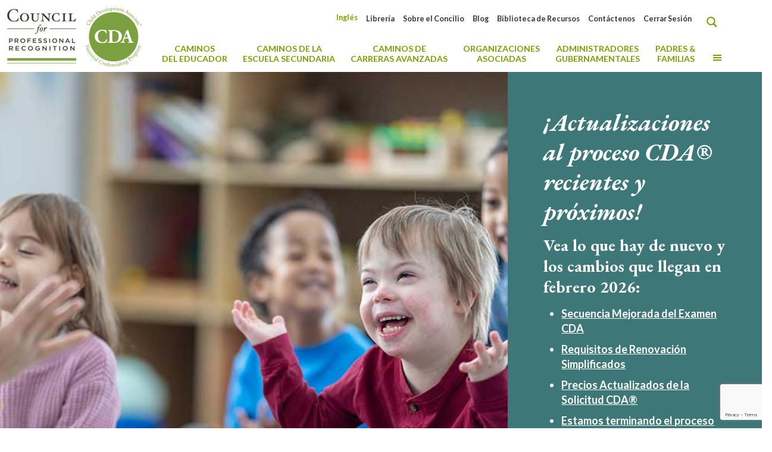

--- FILE ---
content_type: text/html; charset=utf-8
request_url: https://www.google.com/recaptcha/api2/anchor?ar=1&k=6LfnOxIqAAAAAGbWypUP20AOvutY-aAl-NpfuHBu&co=aHR0cHM6Ly93d3cuY2RhY291bmNpbC5vcmc6NDQz&hl=en&v=PoyoqOPhxBO7pBk68S4YbpHZ&size=invisible&anchor-ms=20000&execute-ms=30000&cb=u2f4r49ippxu
body_size: 48797
content:
<!DOCTYPE HTML><html dir="ltr" lang="en"><head><meta http-equiv="Content-Type" content="text/html; charset=UTF-8">
<meta http-equiv="X-UA-Compatible" content="IE=edge">
<title>reCAPTCHA</title>
<style type="text/css">
/* cyrillic-ext */
@font-face {
  font-family: 'Roboto';
  font-style: normal;
  font-weight: 400;
  font-stretch: 100%;
  src: url(//fonts.gstatic.com/s/roboto/v48/KFO7CnqEu92Fr1ME7kSn66aGLdTylUAMa3GUBHMdazTgWw.woff2) format('woff2');
  unicode-range: U+0460-052F, U+1C80-1C8A, U+20B4, U+2DE0-2DFF, U+A640-A69F, U+FE2E-FE2F;
}
/* cyrillic */
@font-face {
  font-family: 'Roboto';
  font-style: normal;
  font-weight: 400;
  font-stretch: 100%;
  src: url(//fonts.gstatic.com/s/roboto/v48/KFO7CnqEu92Fr1ME7kSn66aGLdTylUAMa3iUBHMdazTgWw.woff2) format('woff2');
  unicode-range: U+0301, U+0400-045F, U+0490-0491, U+04B0-04B1, U+2116;
}
/* greek-ext */
@font-face {
  font-family: 'Roboto';
  font-style: normal;
  font-weight: 400;
  font-stretch: 100%;
  src: url(//fonts.gstatic.com/s/roboto/v48/KFO7CnqEu92Fr1ME7kSn66aGLdTylUAMa3CUBHMdazTgWw.woff2) format('woff2');
  unicode-range: U+1F00-1FFF;
}
/* greek */
@font-face {
  font-family: 'Roboto';
  font-style: normal;
  font-weight: 400;
  font-stretch: 100%;
  src: url(//fonts.gstatic.com/s/roboto/v48/KFO7CnqEu92Fr1ME7kSn66aGLdTylUAMa3-UBHMdazTgWw.woff2) format('woff2');
  unicode-range: U+0370-0377, U+037A-037F, U+0384-038A, U+038C, U+038E-03A1, U+03A3-03FF;
}
/* math */
@font-face {
  font-family: 'Roboto';
  font-style: normal;
  font-weight: 400;
  font-stretch: 100%;
  src: url(//fonts.gstatic.com/s/roboto/v48/KFO7CnqEu92Fr1ME7kSn66aGLdTylUAMawCUBHMdazTgWw.woff2) format('woff2');
  unicode-range: U+0302-0303, U+0305, U+0307-0308, U+0310, U+0312, U+0315, U+031A, U+0326-0327, U+032C, U+032F-0330, U+0332-0333, U+0338, U+033A, U+0346, U+034D, U+0391-03A1, U+03A3-03A9, U+03B1-03C9, U+03D1, U+03D5-03D6, U+03F0-03F1, U+03F4-03F5, U+2016-2017, U+2034-2038, U+203C, U+2040, U+2043, U+2047, U+2050, U+2057, U+205F, U+2070-2071, U+2074-208E, U+2090-209C, U+20D0-20DC, U+20E1, U+20E5-20EF, U+2100-2112, U+2114-2115, U+2117-2121, U+2123-214F, U+2190, U+2192, U+2194-21AE, U+21B0-21E5, U+21F1-21F2, U+21F4-2211, U+2213-2214, U+2216-22FF, U+2308-230B, U+2310, U+2319, U+231C-2321, U+2336-237A, U+237C, U+2395, U+239B-23B7, U+23D0, U+23DC-23E1, U+2474-2475, U+25AF, U+25B3, U+25B7, U+25BD, U+25C1, U+25CA, U+25CC, U+25FB, U+266D-266F, U+27C0-27FF, U+2900-2AFF, U+2B0E-2B11, U+2B30-2B4C, U+2BFE, U+3030, U+FF5B, U+FF5D, U+1D400-1D7FF, U+1EE00-1EEFF;
}
/* symbols */
@font-face {
  font-family: 'Roboto';
  font-style: normal;
  font-weight: 400;
  font-stretch: 100%;
  src: url(//fonts.gstatic.com/s/roboto/v48/KFO7CnqEu92Fr1ME7kSn66aGLdTylUAMaxKUBHMdazTgWw.woff2) format('woff2');
  unicode-range: U+0001-000C, U+000E-001F, U+007F-009F, U+20DD-20E0, U+20E2-20E4, U+2150-218F, U+2190, U+2192, U+2194-2199, U+21AF, U+21E6-21F0, U+21F3, U+2218-2219, U+2299, U+22C4-22C6, U+2300-243F, U+2440-244A, U+2460-24FF, U+25A0-27BF, U+2800-28FF, U+2921-2922, U+2981, U+29BF, U+29EB, U+2B00-2BFF, U+4DC0-4DFF, U+FFF9-FFFB, U+10140-1018E, U+10190-1019C, U+101A0, U+101D0-101FD, U+102E0-102FB, U+10E60-10E7E, U+1D2C0-1D2D3, U+1D2E0-1D37F, U+1F000-1F0FF, U+1F100-1F1AD, U+1F1E6-1F1FF, U+1F30D-1F30F, U+1F315, U+1F31C, U+1F31E, U+1F320-1F32C, U+1F336, U+1F378, U+1F37D, U+1F382, U+1F393-1F39F, U+1F3A7-1F3A8, U+1F3AC-1F3AF, U+1F3C2, U+1F3C4-1F3C6, U+1F3CA-1F3CE, U+1F3D4-1F3E0, U+1F3ED, U+1F3F1-1F3F3, U+1F3F5-1F3F7, U+1F408, U+1F415, U+1F41F, U+1F426, U+1F43F, U+1F441-1F442, U+1F444, U+1F446-1F449, U+1F44C-1F44E, U+1F453, U+1F46A, U+1F47D, U+1F4A3, U+1F4B0, U+1F4B3, U+1F4B9, U+1F4BB, U+1F4BF, U+1F4C8-1F4CB, U+1F4D6, U+1F4DA, U+1F4DF, U+1F4E3-1F4E6, U+1F4EA-1F4ED, U+1F4F7, U+1F4F9-1F4FB, U+1F4FD-1F4FE, U+1F503, U+1F507-1F50B, U+1F50D, U+1F512-1F513, U+1F53E-1F54A, U+1F54F-1F5FA, U+1F610, U+1F650-1F67F, U+1F687, U+1F68D, U+1F691, U+1F694, U+1F698, U+1F6AD, U+1F6B2, U+1F6B9-1F6BA, U+1F6BC, U+1F6C6-1F6CF, U+1F6D3-1F6D7, U+1F6E0-1F6EA, U+1F6F0-1F6F3, U+1F6F7-1F6FC, U+1F700-1F7FF, U+1F800-1F80B, U+1F810-1F847, U+1F850-1F859, U+1F860-1F887, U+1F890-1F8AD, U+1F8B0-1F8BB, U+1F8C0-1F8C1, U+1F900-1F90B, U+1F93B, U+1F946, U+1F984, U+1F996, U+1F9E9, U+1FA00-1FA6F, U+1FA70-1FA7C, U+1FA80-1FA89, U+1FA8F-1FAC6, U+1FACE-1FADC, U+1FADF-1FAE9, U+1FAF0-1FAF8, U+1FB00-1FBFF;
}
/* vietnamese */
@font-face {
  font-family: 'Roboto';
  font-style: normal;
  font-weight: 400;
  font-stretch: 100%;
  src: url(//fonts.gstatic.com/s/roboto/v48/KFO7CnqEu92Fr1ME7kSn66aGLdTylUAMa3OUBHMdazTgWw.woff2) format('woff2');
  unicode-range: U+0102-0103, U+0110-0111, U+0128-0129, U+0168-0169, U+01A0-01A1, U+01AF-01B0, U+0300-0301, U+0303-0304, U+0308-0309, U+0323, U+0329, U+1EA0-1EF9, U+20AB;
}
/* latin-ext */
@font-face {
  font-family: 'Roboto';
  font-style: normal;
  font-weight: 400;
  font-stretch: 100%;
  src: url(//fonts.gstatic.com/s/roboto/v48/KFO7CnqEu92Fr1ME7kSn66aGLdTylUAMa3KUBHMdazTgWw.woff2) format('woff2');
  unicode-range: U+0100-02BA, U+02BD-02C5, U+02C7-02CC, U+02CE-02D7, U+02DD-02FF, U+0304, U+0308, U+0329, U+1D00-1DBF, U+1E00-1E9F, U+1EF2-1EFF, U+2020, U+20A0-20AB, U+20AD-20C0, U+2113, U+2C60-2C7F, U+A720-A7FF;
}
/* latin */
@font-face {
  font-family: 'Roboto';
  font-style: normal;
  font-weight: 400;
  font-stretch: 100%;
  src: url(//fonts.gstatic.com/s/roboto/v48/KFO7CnqEu92Fr1ME7kSn66aGLdTylUAMa3yUBHMdazQ.woff2) format('woff2');
  unicode-range: U+0000-00FF, U+0131, U+0152-0153, U+02BB-02BC, U+02C6, U+02DA, U+02DC, U+0304, U+0308, U+0329, U+2000-206F, U+20AC, U+2122, U+2191, U+2193, U+2212, U+2215, U+FEFF, U+FFFD;
}
/* cyrillic-ext */
@font-face {
  font-family: 'Roboto';
  font-style: normal;
  font-weight: 500;
  font-stretch: 100%;
  src: url(//fonts.gstatic.com/s/roboto/v48/KFO7CnqEu92Fr1ME7kSn66aGLdTylUAMa3GUBHMdazTgWw.woff2) format('woff2');
  unicode-range: U+0460-052F, U+1C80-1C8A, U+20B4, U+2DE0-2DFF, U+A640-A69F, U+FE2E-FE2F;
}
/* cyrillic */
@font-face {
  font-family: 'Roboto';
  font-style: normal;
  font-weight: 500;
  font-stretch: 100%;
  src: url(//fonts.gstatic.com/s/roboto/v48/KFO7CnqEu92Fr1ME7kSn66aGLdTylUAMa3iUBHMdazTgWw.woff2) format('woff2');
  unicode-range: U+0301, U+0400-045F, U+0490-0491, U+04B0-04B1, U+2116;
}
/* greek-ext */
@font-face {
  font-family: 'Roboto';
  font-style: normal;
  font-weight: 500;
  font-stretch: 100%;
  src: url(//fonts.gstatic.com/s/roboto/v48/KFO7CnqEu92Fr1ME7kSn66aGLdTylUAMa3CUBHMdazTgWw.woff2) format('woff2');
  unicode-range: U+1F00-1FFF;
}
/* greek */
@font-face {
  font-family: 'Roboto';
  font-style: normal;
  font-weight: 500;
  font-stretch: 100%;
  src: url(//fonts.gstatic.com/s/roboto/v48/KFO7CnqEu92Fr1ME7kSn66aGLdTylUAMa3-UBHMdazTgWw.woff2) format('woff2');
  unicode-range: U+0370-0377, U+037A-037F, U+0384-038A, U+038C, U+038E-03A1, U+03A3-03FF;
}
/* math */
@font-face {
  font-family: 'Roboto';
  font-style: normal;
  font-weight: 500;
  font-stretch: 100%;
  src: url(//fonts.gstatic.com/s/roboto/v48/KFO7CnqEu92Fr1ME7kSn66aGLdTylUAMawCUBHMdazTgWw.woff2) format('woff2');
  unicode-range: U+0302-0303, U+0305, U+0307-0308, U+0310, U+0312, U+0315, U+031A, U+0326-0327, U+032C, U+032F-0330, U+0332-0333, U+0338, U+033A, U+0346, U+034D, U+0391-03A1, U+03A3-03A9, U+03B1-03C9, U+03D1, U+03D5-03D6, U+03F0-03F1, U+03F4-03F5, U+2016-2017, U+2034-2038, U+203C, U+2040, U+2043, U+2047, U+2050, U+2057, U+205F, U+2070-2071, U+2074-208E, U+2090-209C, U+20D0-20DC, U+20E1, U+20E5-20EF, U+2100-2112, U+2114-2115, U+2117-2121, U+2123-214F, U+2190, U+2192, U+2194-21AE, U+21B0-21E5, U+21F1-21F2, U+21F4-2211, U+2213-2214, U+2216-22FF, U+2308-230B, U+2310, U+2319, U+231C-2321, U+2336-237A, U+237C, U+2395, U+239B-23B7, U+23D0, U+23DC-23E1, U+2474-2475, U+25AF, U+25B3, U+25B7, U+25BD, U+25C1, U+25CA, U+25CC, U+25FB, U+266D-266F, U+27C0-27FF, U+2900-2AFF, U+2B0E-2B11, U+2B30-2B4C, U+2BFE, U+3030, U+FF5B, U+FF5D, U+1D400-1D7FF, U+1EE00-1EEFF;
}
/* symbols */
@font-face {
  font-family: 'Roboto';
  font-style: normal;
  font-weight: 500;
  font-stretch: 100%;
  src: url(//fonts.gstatic.com/s/roboto/v48/KFO7CnqEu92Fr1ME7kSn66aGLdTylUAMaxKUBHMdazTgWw.woff2) format('woff2');
  unicode-range: U+0001-000C, U+000E-001F, U+007F-009F, U+20DD-20E0, U+20E2-20E4, U+2150-218F, U+2190, U+2192, U+2194-2199, U+21AF, U+21E6-21F0, U+21F3, U+2218-2219, U+2299, U+22C4-22C6, U+2300-243F, U+2440-244A, U+2460-24FF, U+25A0-27BF, U+2800-28FF, U+2921-2922, U+2981, U+29BF, U+29EB, U+2B00-2BFF, U+4DC0-4DFF, U+FFF9-FFFB, U+10140-1018E, U+10190-1019C, U+101A0, U+101D0-101FD, U+102E0-102FB, U+10E60-10E7E, U+1D2C0-1D2D3, U+1D2E0-1D37F, U+1F000-1F0FF, U+1F100-1F1AD, U+1F1E6-1F1FF, U+1F30D-1F30F, U+1F315, U+1F31C, U+1F31E, U+1F320-1F32C, U+1F336, U+1F378, U+1F37D, U+1F382, U+1F393-1F39F, U+1F3A7-1F3A8, U+1F3AC-1F3AF, U+1F3C2, U+1F3C4-1F3C6, U+1F3CA-1F3CE, U+1F3D4-1F3E0, U+1F3ED, U+1F3F1-1F3F3, U+1F3F5-1F3F7, U+1F408, U+1F415, U+1F41F, U+1F426, U+1F43F, U+1F441-1F442, U+1F444, U+1F446-1F449, U+1F44C-1F44E, U+1F453, U+1F46A, U+1F47D, U+1F4A3, U+1F4B0, U+1F4B3, U+1F4B9, U+1F4BB, U+1F4BF, U+1F4C8-1F4CB, U+1F4D6, U+1F4DA, U+1F4DF, U+1F4E3-1F4E6, U+1F4EA-1F4ED, U+1F4F7, U+1F4F9-1F4FB, U+1F4FD-1F4FE, U+1F503, U+1F507-1F50B, U+1F50D, U+1F512-1F513, U+1F53E-1F54A, U+1F54F-1F5FA, U+1F610, U+1F650-1F67F, U+1F687, U+1F68D, U+1F691, U+1F694, U+1F698, U+1F6AD, U+1F6B2, U+1F6B9-1F6BA, U+1F6BC, U+1F6C6-1F6CF, U+1F6D3-1F6D7, U+1F6E0-1F6EA, U+1F6F0-1F6F3, U+1F6F7-1F6FC, U+1F700-1F7FF, U+1F800-1F80B, U+1F810-1F847, U+1F850-1F859, U+1F860-1F887, U+1F890-1F8AD, U+1F8B0-1F8BB, U+1F8C0-1F8C1, U+1F900-1F90B, U+1F93B, U+1F946, U+1F984, U+1F996, U+1F9E9, U+1FA00-1FA6F, U+1FA70-1FA7C, U+1FA80-1FA89, U+1FA8F-1FAC6, U+1FACE-1FADC, U+1FADF-1FAE9, U+1FAF0-1FAF8, U+1FB00-1FBFF;
}
/* vietnamese */
@font-face {
  font-family: 'Roboto';
  font-style: normal;
  font-weight: 500;
  font-stretch: 100%;
  src: url(//fonts.gstatic.com/s/roboto/v48/KFO7CnqEu92Fr1ME7kSn66aGLdTylUAMa3OUBHMdazTgWw.woff2) format('woff2');
  unicode-range: U+0102-0103, U+0110-0111, U+0128-0129, U+0168-0169, U+01A0-01A1, U+01AF-01B0, U+0300-0301, U+0303-0304, U+0308-0309, U+0323, U+0329, U+1EA0-1EF9, U+20AB;
}
/* latin-ext */
@font-face {
  font-family: 'Roboto';
  font-style: normal;
  font-weight: 500;
  font-stretch: 100%;
  src: url(//fonts.gstatic.com/s/roboto/v48/KFO7CnqEu92Fr1ME7kSn66aGLdTylUAMa3KUBHMdazTgWw.woff2) format('woff2');
  unicode-range: U+0100-02BA, U+02BD-02C5, U+02C7-02CC, U+02CE-02D7, U+02DD-02FF, U+0304, U+0308, U+0329, U+1D00-1DBF, U+1E00-1E9F, U+1EF2-1EFF, U+2020, U+20A0-20AB, U+20AD-20C0, U+2113, U+2C60-2C7F, U+A720-A7FF;
}
/* latin */
@font-face {
  font-family: 'Roboto';
  font-style: normal;
  font-weight: 500;
  font-stretch: 100%;
  src: url(//fonts.gstatic.com/s/roboto/v48/KFO7CnqEu92Fr1ME7kSn66aGLdTylUAMa3yUBHMdazQ.woff2) format('woff2');
  unicode-range: U+0000-00FF, U+0131, U+0152-0153, U+02BB-02BC, U+02C6, U+02DA, U+02DC, U+0304, U+0308, U+0329, U+2000-206F, U+20AC, U+2122, U+2191, U+2193, U+2212, U+2215, U+FEFF, U+FFFD;
}
/* cyrillic-ext */
@font-face {
  font-family: 'Roboto';
  font-style: normal;
  font-weight: 900;
  font-stretch: 100%;
  src: url(//fonts.gstatic.com/s/roboto/v48/KFO7CnqEu92Fr1ME7kSn66aGLdTylUAMa3GUBHMdazTgWw.woff2) format('woff2');
  unicode-range: U+0460-052F, U+1C80-1C8A, U+20B4, U+2DE0-2DFF, U+A640-A69F, U+FE2E-FE2F;
}
/* cyrillic */
@font-face {
  font-family: 'Roboto';
  font-style: normal;
  font-weight: 900;
  font-stretch: 100%;
  src: url(//fonts.gstatic.com/s/roboto/v48/KFO7CnqEu92Fr1ME7kSn66aGLdTylUAMa3iUBHMdazTgWw.woff2) format('woff2');
  unicode-range: U+0301, U+0400-045F, U+0490-0491, U+04B0-04B1, U+2116;
}
/* greek-ext */
@font-face {
  font-family: 'Roboto';
  font-style: normal;
  font-weight: 900;
  font-stretch: 100%;
  src: url(//fonts.gstatic.com/s/roboto/v48/KFO7CnqEu92Fr1ME7kSn66aGLdTylUAMa3CUBHMdazTgWw.woff2) format('woff2');
  unicode-range: U+1F00-1FFF;
}
/* greek */
@font-face {
  font-family: 'Roboto';
  font-style: normal;
  font-weight: 900;
  font-stretch: 100%;
  src: url(//fonts.gstatic.com/s/roboto/v48/KFO7CnqEu92Fr1ME7kSn66aGLdTylUAMa3-UBHMdazTgWw.woff2) format('woff2');
  unicode-range: U+0370-0377, U+037A-037F, U+0384-038A, U+038C, U+038E-03A1, U+03A3-03FF;
}
/* math */
@font-face {
  font-family: 'Roboto';
  font-style: normal;
  font-weight: 900;
  font-stretch: 100%;
  src: url(//fonts.gstatic.com/s/roboto/v48/KFO7CnqEu92Fr1ME7kSn66aGLdTylUAMawCUBHMdazTgWw.woff2) format('woff2');
  unicode-range: U+0302-0303, U+0305, U+0307-0308, U+0310, U+0312, U+0315, U+031A, U+0326-0327, U+032C, U+032F-0330, U+0332-0333, U+0338, U+033A, U+0346, U+034D, U+0391-03A1, U+03A3-03A9, U+03B1-03C9, U+03D1, U+03D5-03D6, U+03F0-03F1, U+03F4-03F5, U+2016-2017, U+2034-2038, U+203C, U+2040, U+2043, U+2047, U+2050, U+2057, U+205F, U+2070-2071, U+2074-208E, U+2090-209C, U+20D0-20DC, U+20E1, U+20E5-20EF, U+2100-2112, U+2114-2115, U+2117-2121, U+2123-214F, U+2190, U+2192, U+2194-21AE, U+21B0-21E5, U+21F1-21F2, U+21F4-2211, U+2213-2214, U+2216-22FF, U+2308-230B, U+2310, U+2319, U+231C-2321, U+2336-237A, U+237C, U+2395, U+239B-23B7, U+23D0, U+23DC-23E1, U+2474-2475, U+25AF, U+25B3, U+25B7, U+25BD, U+25C1, U+25CA, U+25CC, U+25FB, U+266D-266F, U+27C0-27FF, U+2900-2AFF, U+2B0E-2B11, U+2B30-2B4C, U+2BFE, U+3030, U+FF5B, U+FF5D, U+1D400-1D7FF, U+1EE00-1EEFF;
}
/* symbols */
@font-face {
  font-family: 'Roboto';
  font-style: normal;
  font-weight: 900;
  font-stretch: 100%;
  src: url(//fonts.gstatic.com/s/roboto/v48/KFO7CnqEu92Fr1ME7kSn66aGLdTylUAMaxKUBHMdazTgWw.woff2) format('woff2');
  unicode-range: U+0001-000C, U+000E-001F, U+007F-009F, U+20DD-20E0, U+20E2-20E4, U+2150-218F, U+2190, U+2192, U+2194-2199, U+21AF, U+21E6-21F0, U+21F3, U+2218-2219, U+2299, U+22C4-22C6, U+2300-243F, U+2440-244A, U+2460-24FF, U+25A0-27BF, U+2800-28FF, U+2921-2922, U+2981, U+29BF, U+29EB, U+2B00-2BFF, U+4DC0-4DFF, U+FFF9-FFFB, U+10140-1018E, U+10190-1019C, U+101A0, U+101D0-101FD, U+102E0-102FB, U+10E60-10E7E, U+1D2C0-1D2D3, U+1D2E0-1D37F, U+1F000-1F0FF, U+1F100-1F1AD, U+1F1E6-1F1FF, U+1F30D-1F30F, U+1F315, U+1F31C, U+1F31E, U+1F320-1F32C, U+1F336, U+1F378, U+1F37D, U+1F382, U+1F393-1F39F, U+1F3A7-1F3A8, U+1F3AC-1F3AF, U+1F3C2, U+1F3C4-1F3C6, U+1F3CA-1F3CE, U+1F3D4-1F3E0, U+1F3ED, U+1F3F1-1F3F3, U+1F3F5-1F3F7, U+1F408, U+1F415, U+1F41F, U+1F426, U+1F43F, U+1F441-1F442, U+1F444, U+1F446-1F449, U+1F44C-1F44E, U+1F453, U+1F46A, U+1F47D, U+1F4A3, U+1F4B0, U+1F4B3, U+1F4B9, U+1F4BB, U+1F4BF, U+1F4C8-1F4CB, U+1F4D6, U+1F4DA, U+1F4DF, U+1F4E3-1F4E6, U+1F4EA-1F4ED, U+1F4F7, U+1F4F9-1F4FB, U+1F4FD-1F4FE, U+1F503, U+1F507-1F50B, U+1F50D, U+1F512-1F513, U+1F53E-1F54A, U+1F54F-1F5FA, U+1F610, U+1F650-1F67F, U+1F687, U+1F68D, U+1F691, U+1F694, U+1F698, U+1F6AD, U+1F6B2, U+1F6B9-1F6BA, U+1F6BC, U+1F6C6-1F6CF, U+1F6D3-1F6D7, U+1F6E0-1F6EA, U+1F6F0-1F6F3, U+1F6F7-1F6FC, U+1F700-1F7FF, U+1F800-1F80B, U+1F810-1F847, U+1F850-1F859, U+1F860-1F887, U+1F890-1F8AD, U+1F8B0-1F8BB, U+1F8C0-1F8C1, U+1F900-1F90B, U+1F93B, U+1F946, U+1F984, U+1F996, U+1F9E9, U+1FA00-1FA6F, U+1FA70-1FA7C, U+1FA80-1FA89, U+1FA8F-1FAC6, U+1FACE-1FADC, U+1FADF-1FAE9, U+1FAF0-1FAF8, U+1FB00-1FBFF;
}
/* vietnamese */
@font-face {
  font-family: 'Roboto';
  font-style: normal;
  font-weight: 900;
  font-stretch: 100%;
  src: url(//fonts.gstatic.com/s/roboto/v48/KFO7CnqEu92Fr1ME7kSn66aGLdTylUAMa3OUBHMdazTgWw.woff2) format('woff2');
  unicode-range: U+0102-0103, U+0110-0111, U+0128-0129, U+0168-0169, U+01A0-01A1, U+01AF-01B0, U+0300-0301, U+0303-0304, U+0308-0309, U+0323, U+0329, U+1EA0-1EF9, U+20AB;
}
/* latin-ext */
@font-face {
  font-family: 'Roboto';
  font-style: normal;
  font-weight: 900;
  font-stretch: 100%;
  src: url(//fonts.gstatic.com/s/roboto/v48/KFO7CnqEu92Fr1ME7kSn66aGLdTylUAMa3KUBHMdazTgWw.woff2) format('woff2');
  unicode-range: U+0100-02BA, U+02BD-02C5, U+02C7-02CC, U+02CE-02D7, U+02DD-02FF, U+0304, U+0308, U+0329, U+1D00-1DBF, U+1E00-1E9F, U+1EF2-1EFF, U+2020, U+20A0-20AB, U+20AD-20C0, U+2113, U+2C60-2C7F, U+A720-A7FF;
}
/* latin */
@font-face {
  font-family: 'Roboto';
  font-style: normal;
  font-weight: 900;
  font-stretch: 100%;
  src: url(//fonts.gstatic.com/s/roboto/v48/KFO7CnqEu92Fr1ME7kSn66aGLdTylUAMa3yUBHMdazQ.woff2) format('woff2');
  unicode-range: U+0000-00FF, U+0131, U+0152-0153, U+02BB-02BC, U+02C6, U+02DA, U+02DC, U+0304, U+0308, U+0329, U+2000-206F, U+20AC, U+2122, U+2191, U+2193, U+2212, U+2215, U+FEFF, U+FFFD;
}

</style>
<link rel="stylesheet" type="text/css" href="https://www.gstatic.com/recaptcha/releases/PoyoqOPhxBO7pBk68S4YbpHZ/styles__ltr.css">
<script nonce="DdBLQBowo4VYIP4VlQFKaA" type="text/javascript">window['__recaptcha_api'] = 'https://www.google.com/recaptcha/api2/';</script>
<script type="text/javascript" src="https://www.gstatic.com/recaptcha/releases/PoyoqOPhxBO7pBk68S4YbpHZ/recaptcha__en.js" nonce="DdBLQBowo4VYIP4VlQFKaA">
      
    </script></head>
<body><div id="rc-anchor-alert" class="rc-anchor-alert"></div>
<input type="hidden" id="recaptcha-token" value="[base64]">
<script type="text/javascript" nonce="DdBLQBowo4VYIP4VlQFKaA">
      recaptcha.anchor.Main.init("[\x22ainput\x22,[\x22bgdata\x22,\x22\x22,\[base64]/[base64]/[base64]/bmV3IHJbeF0oY1swXSk6RT09Mj9uZXcgclt4XShjWzBdLGNbMV0pOkU9PTM/bmV3IHJbeF0oY1swXSxjWzFdLGNbMl0pOkU9PTQ/[base64]/[base64]/[base64]/[base64]/[base64]/[base64]/[base64]/[base64]\x22,\[base64]\\u003d\x22,\x22fcKxTMOGGMKrwpLCtMOgUlFQw5Isw5UKwqTCjkrCksK7KsO9w6vDmTQbwqFswqlzwp1UwrzDulLDhl7CoXtsw5jCvcOFwqDDrU7CpMOYw6vDuV/CtDbCoynDt8OVQ0bDvybDusOgwrPCocKkPsKLVcK/AMO+JcOsw4TCjcOGwpXCmmMjMDQ4ZnBCUcK/GMOtw7zDh8OrwopwwofDrWIKEcKORRVjO8OLakhWw7YKwoU/[base64]/[base64]/[base64]/DvMKRw5kZDRsQTMK9w4A7w6HCrg0/wqAbXcOmw7E6wqIxGMOqbcKAw5LDssKicMKCwo41w6LDtcKYBgkHAsKdMCbCnMOIwplrw4pxwokQwpbDisOndcKDw7TCp8K/wr8Fc2rDgMKDw5LCpcKfCjBIw6bDlcKhGVfCmMO5wojDr8Onw7PCpsOSw5MMw4vCr8KcecOkUMOMBAPDsnnClsKrTQXCh8OGwr7DvcO3G24dK3Qjw59VwrR4w6ZXwp52GlPChFHDkCPCkF4HS8ObGCYjwoETwrfDjTzCmsO2wrBof8KTUSzDliPChsKWWXjCnW/ChCEsScOdYmEoeXjDiMOVw4o+wrM/ccOew4PCllvDhMOEw4gPwrfCrHbDgQcjYiPCok8aaMKZK8K2L8OYbMOkGMOYE0/DksKdEsOJw7fDk8K6C8KDw5w1LVvChV3DtzvCnMOgw71/PU/ChxzCqnR2wr5/w7Fxw4dRXltKwpUeEsKMw69XwoFaJHXCjcOow6DDg8OSwowlOyTDnjhvMMOGf8Odwo4gwrXCqMO0G8O8w7DDgWTDoSfCiWDCgWLCvsKmMX/DrjpPZn/CsMORwozDhcK+wonDh8OVwq7DjxlddQRlw5DCtQhYf0Iqa3AfZMO6wpTCkTcAwr3DqyJpw4JYc8KAI8ODwpLCjcOPbjHCsMKWJ2Q2wq/CisOXQSsxw5B6T8O3wo7DlsKzwo8Dw6FNw7fCr8OGMcOCHU4gYsO0wrQBwoXCtsKmasKZwpnDpR/DgMK7YMKJY8Kfw7dXw7XDhSxKwpXDm8KIw5vDj1DCr8ORXsKCNlliBR8+VTM6w4NcbMKOZMOow5LCgMOYw5vDnBvDmMKGOjvCi3TCgMOuwqZ0CzsSwolrw55Nw4zCjMOuw63CocKYS8O+O01Lw5kmwoB5wqYLw7/[base64]/wpjDh1hnwobCk0xYw54kw4A4AsKaw6k4w5RTw6vDlD5+wpLCv8O9S2fCnjlUNBksw5xNKsKAZAoFw6F+w77CrMOND8KebMOsaQHDrcKyTBrCnMKdLlw5H8OXw7DDqQjDnEMBFcK3an/[base64]/M8KOwr5gNQ/CosOYOhtuZz5/YRZlEsO4GlLDvizDqGl3woLDmlBfw516wo3Cr3zDjAdSCnrDjMOJXCTDpXMDwofDuQzChsO7csOmNyJbw47Dn1DCkh9BwrfCjcO+BMOtU8OhwqbDr8OPeGcHGHHCrsOBNR7DmcK/SsKge8KUZSPCh0JRw53DnWXCv1/DoSY+wpHDlsKQwoDDnx0LUMOyw5M9A10FwqN1w5QpJ8OKw5YvwqsmE3dzwr5DYMKQw7TDt8Oxw4MIIMO1w4/DrMOVw6k7EQDDtcKFFcKacxPDniEAwqLDkB7CuC92wrPDlsKBV8KNWTrCl8Kgw5YsaMO9wrLClwQawoEiEcOxScODw7DDk8O0DMKkwqkDEcOZMcKaTigsw5XDhiHDjGfDgAvCqyDCrSx8VlIsZEhdwrrDqsO2woldDsKuPMKIw7jDm3TCjsKJwrQLQcK/cEp2w4Y8w6YJNMOpeD4ww7ZzKcKzSsKmDAbCgDh1VsOsNlfDtjVcGsO3bsK2wqFMEMObd8O9asOBwpk4SAI+eyDDrmTDlDvCl19XCXvDgcKQwrTDhcO0FTnCkQ7Cm8O/w4jDiiHCgMOMw5lVJjLCulw3LRjCmcOSUUFzw6bCocKdU1QyYsKvUTPDkcKEH0DCq8O4wq99DkhxKMOgBcKyORFQEVbChH7Cmz8Dw4TDiMKHwoxGUSPCnlhDJMKRw4jCmQrCjUDCg8K/SMKkwpMPPsOxZHRJw4w8GcOVFUB9wonCrjdtXDwFw5PDmnd5wrIGw6MbWlMNVMKCw4Jjw4RPbsKsw5ZCPcKTAsOhaCnDscOQQSxCwqPCocKzeQ0uHS/Dq8ODw45hTxxiw40cwobDusKlZsKvw44dw7DDoVTDp8KpwrjDp8OfVsOpdMO9wobDpsK/RsKnRMKJwq/DnhTDoGHCsW50FyXDgcOwwqjDjB7Cr8OWw4h+w6/CikAiwoXDv00dfcK5YVLDmVnDnw/DvxTCtsO5w5cOQcKlZ8OdD8KJecOEwonCosKyw4tZw4p+wp1/bifCm2rDtsKHPsO5w6U6wqfDrEjDk8KbX29nZ8OSE8KIeFzCpsKaaB8NAsKmwoYLNxbDm09mwpQSVMK+J1cqw4LDlHHDtcO1woZIDsOXwrHCtykCw5xaCsO/BhfCnVXDgnoEawLCkcOjw73DiDUBa2dMD8KiwpIQwp9Nw5bDg20DBwLDlh7DtcKjXizDtsO0wrcrw5UJwpcwwp1xe8KabjJsc8O6wo/[base64]/Ds10KHMOiLHgXw7oHwqZ3HUjDpGxSw5Vgwr7ClsK5wpzCnVBGEcOvw4HDucKdP8OYH8OPw7IYwqbCqsOmXcOrWsKyccKcSGPChgtQwqXDp8OowqfCmyLCm8Kvwrx0BHDDjktdw5lneGHCjxXDncObWQNqe8K6asOYwq/DiRp5wqjCnDHDnwnDh8OHwqYNcFrChsKvbBJowoc5wqBtw47ClcKcZAtRwqTCrMKcwqgdQ1LDv8Oow7fCi240w7vClcK+JDlKdcO5JsOew4fDiwPDrcOTwp/CsMOrGMOvQ8K0DsOTw4HCokvDvFx3wpXCqhhvEis0wpw4aEo3w7bDkUDCrMK/[base64]/Cs0jDisORQMKgwqjDnnHDlsKWRk/DpDRjwpU/GMO6wqDDh8OYDMOfw73CrcKbGl3CojjClUPCmCzCsyVqw78qf8OSfsKDw5smdcKXwrLCvMKhw6xKIlHDu8O5E0xGGsOhZcOkcxTCh2nDlMKJw7EEa1/[base64]/CiCPDizICwo0vwoHDs17CkjNMV8ONw5rDiFTDoMKiOxnCjQNNw6vDiMO/wrQ6wpk6BcK8wqvDmMOsDFl/UAnCqyUSwrIfwqNbBsOMw6jDp8OQw44Zw7kqfCEbR17ClMK1PD7DoMOiRMK8UAzCgMK3w6LDrMONccOtwrUACy4zwrfDqsOgZkjCvcOQw4vCl8OawrQ/HcKgYEwHNWJPUcOLZMKpeMO3YTnCpU3CuMOsw6VfYinDkMOnw5LDuCFsUcOowpFrw4Fsw540wr/Cs1sGQDrDknnCt8OHWcOewoROwpbDnsOYwrnDvcO/U3VGblHDrwUBwovDoXIDN8OBCsKfw7TDl8Ojw6bDvMKewqEXJsOEwpTChsK/esKUw6kde8KVw5zCjsOGesKZNirCiwHDpsOVw4hmWEQgX8K6wpjCuMK/[base64]/CklHCk8OKwotww6EOw7MjwosHw5nDsysxSsOlU8Oyw77Ckjpyw7hdwqw6CMOFwrLClz7Ct8KjBsOxX8Ktwp/DnnnDog5lworCicKNw7wdwoMxw5LDqMODMyLDrGRDBhTCtCrCmRHCuysXIx3CqsOBIRJ8wrrCvkLDvMOXOsKxT1ltJ8KcXcOQw6TDo2nCg8KiS8OCw6HCoMOSwo98FQXCtsKpw7IMw7TCnMOiIcKZWcOPwojDicOcwrQseMOEeMKBT8OmwqMcwptaf14/eRTCkcK/K3jDusOUw7hww7PCgMOUd3rDun03wr7CtCIgNkIjL8KlXMK1fXUTwrjDqidGw7TChwZgCsKrUSDDiMO/wqgmwoBUwo0JwrPClsKcw77Dqk3Cm318w79uRMO0TG/Co8OCMMOpUSXDghwsw5bCkXnCt8Oiw6rCpkVaGwrCmsKlw41rNsKvwrhdwovDkAbDhFAjw6gHw6UOwoXDjg9Mw4ggO8KUfStIejTDgsODRinCo8Ojwpxuwol9w5/CgMOSw58/U8O7w6AIeRjDk8Kcw7s1wqUBasOAwp19MMKnw5vCrGjDkWDCgcOPwpYaW28qw6pWeMK/d1MowrM/FsKlw5jCik5lYsK4ZMK6fsKWKcO3MSjDj1nDicKIdcKAFgVOw75iPAXDnsKtwrwaUMKaPsKDwo3Du0fCjxPDsxhkMMKDHMKkw4fDrGLCtw5veQDDtgMdw4tKw618w7TDvjPDuMOldS/DnsOowqFbLsKIwqnDozfCjcKhwqcHw6xjRcKGDcODJMKxS8KEH8OZUhDCslLCpcOrwrzDlDzDs2Qnw55YaADDg8Kswq3CosOibBbCnDnCn8O1w4TCh2w0ecK2wpkKw4fDsT/CtcKQw7hPw6wUfUDCvht5T2DDt8K7YcKnOMOIwpLCtShsY8K1w5s1w73DoCwbY8Kmw61nwqXCgMKkwq5kw5oTAwcSwpk2M1HCusKxwq9Ow6/CvzN7wq0dYXh6cHrDvWJjw6DCpsKjSsK/e8OuVirDucKww63DssO/w5FJwo1FewzCuT/CiT1lworDiUskKXbDkVNhFTMrw5fDtcKTw6Rxw4zCqcOgEcOUR8KxM8KrHk5LwrfDlDXCnE/DtQfCq2XDucK9LsOKbXAiXFxCLMKFw4ZAw4hGfMKmwqrDvVUiAGYHw7bCihEhfzDCmwAgwqfCpTccF8O8Q8KFwprCgGYWwpl2w63Cg8Kywp7CjSYSw5BVw548w4TDlzABw7EhGwguwpoKScOHw7jDo3ETw4UEe8OFwofCusKwwq/CqyJvRVUtD0PCo8KGf33Dkj9qR8OQDsOowqRrw5bDu8ONJHg/QcKAQ8KQG8Okw6kUwpfDlMK6MMKRCcOGw5JwcGBkw70EwqZtQxUgMn/[base64]/QcOow54/w4PCksOuw5/CiMO3FsODwrYLw4PCvhzDtsOvw5bDi8OHwpxTwqV1X193w6g1JsOgO8O/woUXwo3CucOuwrpmJG7CnMKJw5DDtTbCpMKCM8O1w53DtcOcw7LDkMKCw7bDjRQaOkQ5CcO2bjfDr3DCkEMoU146D8Olw5XDj8KaWMKzw7UCBsKVBcKAwr0twpEUacKPw5hSwo7CiXIXdCY0wrzCuXLDnsKmGW/[base64]/DlkHDtjsmw7bCp8Oiw44UQMKVYRRAD8ORXHLCmT/DnMO+YCAMXMOdRDUuwrNIJkHDqFFUHnPCvMOWw6gMFnvCvwXCr3TDiBA3w5F5w5HDt8KCwqfCkMOyw6XDv1HDnMO9JUjDusOrK8Olw5QuM8KEQMOKw6cUw6IrAxHDqSDDqlF6dsKVFDvCjRbDjy80TAZrwr8yw7tTwrszw7XDo2fDtMK2w6URWsKFP1/DjAJUwrnDksOfB1VoYcOmR8KceHPDnMKnPQBPw6cRFsKDNsKqFBBLNsO+wo/DrgZ0w7EFwoHCi2XCnU/CjnoqPnXCmsOHwr/[base64]/HcO1esKTD8OLwrtNw5ZPIR/DkiskNUHDogXDvRMpwr40KzYwBiAibxnCqcOJWcOQQMK9w5LDoAfChxfDvMKAwqnDqHNWw6TCnMO/wo4iYMKddMOPwrTCoi7CjCPDm3UqecKpSk3DrE16HcKPwqoUw45XOsKybANjw5/[base64]/[base64]/w4EywonCpcOVwr5eTyFHGsK3w51nwoLDnsOsZcOWRcOmwpXCrMKgPHAowpnCpcKqC8K1ccK4wpHCrsOAw6JNVW8iUsO9XVFWDkJpw4/[base64]/DkS4FSlnCsMKnT8KHw6jDokY3w6IDw4I3wrjDpiIOw5rDsMO9w418wo7DtMK8w6obUMOZwoXDuT0AfcK8PMK6Ww8Lw5p2UzrDhsKCRMOMw41KTsOQUFfDkBPCs8KwwqXDgsKmw6Z9f8Kcb8KLw5PDrMOYw6s5w63DmxbCpcKkwpAsVgdoPA1Wwr/CqsKYS8ObW8KyZh/CjT7Cm8OWw6cKwqU2JMOabj99w4zCscKtR1ZETiPCksK3FXjDm1dQYsO9GsKcfgc6w57DjsOYwrHDuzYZasOxw4/CmsKyw5wNw5xyw5Bwwr3DlMORVMO6H8Ogw7wWwqVoCMKrEUQFw7rCkBE1w5DCqjgdwp7Dhn7Dg0oew5bCg8Oxwo99aC/DpsOuwowbO8O3S8K+w6glNcOfdmYtcFvDi8K4ccO7FsOYGw15UcOBFsK4eFBAFAfDqsOmw7hWW8Obak8LNE5Yw6zCicKpeDjDhgPCsXLDhj3Ck8OywoI0EcKKwpfDjinDgMOcdzzDlWk2ahRDdMKsRsKGegPCuBlYw5tfAzbDucOsw5/CjcOhfCNAw73CrBBQTQHCnsKWwojCtMO8w6zDjsKmw4XDv8Oew4Z1bTHDqsKPbl5/[base64]/DpX8lwr/DkcO0w7LCpsOLEcOjwqfDoMKaw69VT8K2XjdVw5HCucOxwqrCuFsNBn0PL8KvAU7Cq8KJTg/[base64]/DjiVAJsOUOifDi8O7w41wQjBgwp0+wq5QIlbCt8OjcEBSU0UewpHDs8OYDirCilfCpX8+TsObC8KWwokKw73CksOVw7zDhMOrw4U9QsKHwrN8acOew6/DuWrCssO8woXCj3Bgw6XCrE7ClxbDnsKPURrDsjdxw6/ChRIZw4/DosOzw5PDmDXCg8Ovw4lQw4XCn1bCpcKYCSgLw6DDow/DicKTfcKLR8OrPBPCsQxedsKNUcKxBhPDo8Kew45oJH/DsF8gfsKYw67Cm8ODH8O6McOhMsKzw63Cvk7DvAvDosKOdMKBwqpTwoTDuTJgaQrDjwbCsE59f3lEwrLDr3LCo8OELxXCuMKLesKbdMKMbGvCh8KKw6XDrcKMATLCmVLDtWwUw5rCj8Kmw7TCocKSwpNaeADCssKcwrcpOcOKw6nDgA3DocO/[base64]/CpEhBwoUIwqpBw7rCscKRwoNNwp7CsCgtUkJ6wqQxw7/CrwPCuH9uwovCpQttCEPDkHF7wrHCtzbDgMOWQHpqR8O7w6vCj8KAw7wBFcOaw6jCkjPCkivDon0iw7ZrNnkqw5hwwpMFw5gILcKwcA/DrcO0cjTDo2LCnj/DuMKBaigFw7fCg8OrVTrDmMKhf8KSwr0eYMOXw7sSa39zBT8pwqfCgsOGfcKMw5PDlcODX8OGw5VLMsOSM0/CplHDiWvChMKgwr7CgVcDwqlaSsKHC8KYS8KTIMO8dQ3DrcOvw5QSABjDiy1CwqjDkwhHw6QYO3kewq02w5Nnwq3ClsKGbMO3TmsswqlmTcK4w53DhcOpbjvClkkjwqUkw6PDvcKcBWLCi8K/VUjCs8O1wqfCosO8wqPCuMKbdsKXI0nDs8OOF8KTwr1lXznDu8KzwrAwJcOqwp/[base64]/Cg8O8d8OidAzDhRHCsTzDm8Ohw7fDssO5w4TDrXoEwpDDtMOGKMO+w60KAcK3QsOow6s5CsOOwoI/ZMOfw6rCqW0iHDTCl8KscGxbw4Ftw7zCvsOiJcKtwp0EwrHDjsO/VGEpAcOEJ8KiwqTDqlrCqsOTw4LChMOdAsOuwqrCg8K/[base64]/[base64]/[base64]/DuhA6AcKrwojDsFPDt8KmwrlGeC3CoMOUwqjDiF4Qw4jDvH7DjsOGw5PDqxXCnlTChsKdw5ZyHMOVO8K3w78+HVPCnFAZScOow7APwqDDlXHDkVDCvMOhwpXDrxfCocKDw6TCtMK8byUQEMKhw4/CncOSZljDm1/[base64]/[base64]/ChsO9W8Klw7DChkfCv8KFJhsuVMKBw43Dg1g1fC3DtHrDrDluwpvDlMK5Rg7Dvj4SV8OxwqrDugvCgMOawrdaw7tcL0QxAGF0w5PCncKvwpBDAkjDogXDtsOEw7zDlQvDkMOTJGTDpcOqO8OHZcKZwr/CvTDDoMOMwp/DqwbDhMOiw7HDjMOEw5Jnw600QsORaS/[base64]/DpsO/wqsUw5rCr8O0R8KZw5LDtMOCIMOKccK/w59SwrvDmT5tN1DCiB8jKEfDksK5wqzCh8KOw5nCv8Kewp3CuW09w4rDp8KCwqbDqWBlcMOeRitVbifCmW/DsE/Co8OuUMOzOkY1NMOxwppiecKfcMOgwqgORsK3wpDDu8O6wq04ei05Rl99wozDnBRZBMKGeA7DrMOOawvClRXCscKzw6Jlw6HCksO9w7AoKsOYw41dw4rCsD7CqcOZwqgeZMOEQUbDhsONeiJLwqdNemzDjsOIw5fDkcORwqMNd8KnHS8Aw480wp5Zw7PDjWQ7E8O/w6/DtMO7w6DCtsKZwovDpyMXwqXCgcOxw6l6T8KVwoNjwpXDjiDCnsO4wqLCrn0/w51owovCnxDClMKMwqg5eMORwpvDlsO8ex3Cow5bwpLCkDZbecOmwpwFWGvDocKze37CnsOWV8KrF8OkWMKefWzDpcOHwoPCi8Kpw5zCn3NYw6ZZwoh/[base64]/MjXDm8OxwqPClEMLWcOPwrMKwqUxWMK1D8OywrpgEEo/PsKUwoHCvC7CkVEhw5JEw7jCnsKww455bU/Ctkpyw6wOw6zCrcKHbl1swrzClm8WKAcMwp3DosKRb8OAw67Dg8O1wr7Di8KzwrQNwqZJNV9US8O+wq3DuCQ2w5/DhsKgT8K7w7jDr8KgwozCvcO2wpjDpcKNwp/CkArDsFTCrsKOwqtPdMO8wrYoPnTDsQsYHjHDisOAdMK2fMOSw7DDozdYdMKTFnHDscKcWMO+wqNLwollw69bNsKGwopzWMOFFBdVwqgXw5nDuCfDvW0bA1vCn0/DnzNlw6gwwrvCq0AQwrfDq8K3wrhnJ1DDri/[base64]/wo9zwqw7woHCnxfDqMORPATDrXQDAjDClMOQw4nCl8OFY295w7LDlMOfwoV6w4E9w4Z0OhnDmhbDnsKswqDClcK7w6YWwqvCrVXCgFNcw6vCncKjb21aw4QAw4jCm08bVsO/DsOCacO1E8OewrvDlCPDscKyw6zCrl5NBMO8BsOzSzDCiSF3OMKJCcOswpPDtlI+RQfDi8K7wpDDvcKOw55NL13DmlbCpH0xYmVpw5YLEMOzwq/CrMK/wqDCs8KRw5DClsKBaMOMw5IfccK7JjNFekfCvcObw5EbwocIw7MOYMOqw5HDoAxEwoI7ZXJ0wotBwqVIOcKHdsOiw5jCi8OHwqx2w5rCg8OpwoXDscOFSjDDvB7CpBIWWA1WXm3CusONWcK+csKbDcOnbcO8ZMOzdsOFw7DDnw0FT8KFYk8tw5TCvBfCrsOZwrHCuj/DhzMFw6k6wqrCmHYKw5rClMK7wrfDsD7DnCnDkgbDhBI/w4vCnRcJG8KeBBHCjsOOX8KfwrXCu2kNBMKYZUvCrX3DoDRjw5Izw4DCoybCgFjDr3/CqHdVEMOCKcKDHcOCWlnDjsOxwq5yw5vDkcO+wprCvMOqwp7CgcOlwqzDnsOAw4cWM0N1Ty3DucK7PF5cw58Vw6EqwqTCvx/DvMOjO13CsA3CnnbCsWVpZA3DqQgBWB0ywqMJw4IjUw3DqcOOw5zDkMO0TQlYw6YBH8KUwotOw4V0bcO9w7rCjC9nw7NVw7HCoXRhw5Isw67DiTbCjF7ClsOTwrvCmMKdCMKqw7TDk3p5wrEcwqw+wqMXSMObwp5gB0hUIwXDjXvClcOIw7rCijDDq8K9PALDmsKRw5/CqMOJw7DCmMK3wrElwp4+wqlMfRBXw4UpwrhWwqTDpw3Cg3t3fABZwqHDuxlbw6nDpsOcw7LDtQw9MMKawpUFw7LCr8OoWMOyDCTCqSTCpF7CvBwpw7xBw6HDlj5xPMOhUcKOKcKAw6gLYnl/MADDkMOOYWprwq3CmF7CpDfCt8OQEcOXw5Rwwp8YwqR4w7zCk3rDmzRkdEVvTGvCty7DkifDrBFaF8OhwrhRw5TCi1rCl8Kbw6bDtMK0URfCgMK5wqV7wo/DlMK+w6kobsKUW8KqwrPCscOqwpJkw5UeP8K+woTChcOkLsKww50XLMKYwrtzazjDgmLDscOqM8OuSsOOw6nCij8nRsOuc8OdwqZsw7xJw7FBw7FJAsOjQELCsl88w4I/OlVEEE3CsMKHwogWUsOyw7/[base64]/AsO9X8O5BsK8wo7DpwLDtcKMC2NjPMOvw55lwonCiWJMUcKjwrwcFifCoRl6YzQpGinDm8Kcwr/Cg23CucOAw4UYw4UEwpAJHsOIwpcIwpkCw4/DvFV0AcKlw480w5l7wrbChh8IPSXCrsOMV3BIw6jCisKLwpzChE3Dg8KmGFgTMH0kwpgywr/Dl0zCs19xw690fXLDmsOPLcOPbcK9w6DDqMKNwpnCkwPDn2ZJw7jDnsKnwphZfsKVE0bCtMOdVl7DvmxTw7VWwrQ7BgzCi0F8w6LCkMK7wqEqw5wJwqXCqWZsRMKUwr0PwoRZwo8fVDbDjmTDqCNcw5/Ct8Kow4LCimAXw5tJbRrCjzvDm8KVdsO2wo7CgSrCk8OBw44PwqQ5woRkNlDCuQoIKMOQw4QNS0HDo8Krwoh/w5MSOcKFT8KOGCFOwq59w4dOw68Jw5B/w4w8wqTCrsOWE8OsfcOfwoJ8GcKCWMKhwq8hwqXCmMKPw7XDr3vDgsKGXwwnXMKfwr3DvMOBHcO8wq/DiDQKw70Iw4YVw5vDo3HCnsO7e8OnB8KbWcOjWMO2FcOkwqTCqnPDhMOOw4nCpljDqRTCiz7DhVbDk8Oyw5B5KcOhM8KWesKBw4JKw5BDwppVw79mw4FEwqo2AGFsHMKYwq4Bw4LDsAkgWD8ww7zCqFs4w6w3w4MMwpHCkcORw7jCswNgw5Y/eMKjGsOWTsK3bMKAZVvCkyJWdyZ4wqDCuMOlW8OnME3Do8K3W8Oew4JwwoPCsVXChMO/[base64]/[base64]/CvcK0wrPCpcKww7rCrWUkwo5tw6nDicOKwpXDkRjCucO2w45pJwocHl/DiHF8fxPDk0fDtAteUMKdwq3DmWfCo0cVGMKZwoNGJMK+DDTCscKHwqUvJMOjJ1DCh8O8w7rDmsO8wpzDjBXCpFFFUUsZwqXDl8K7ScK5VWJldsOqw4p2w7bCsMOxwo7Ct8O6wqXDjMOKFn/CjUghw65hw7LDosKrazPCoDppwoorw4PDn8OeworCgFw8w5fDlRUmw71JCVnCkcOzw53CiMOYJD1IBVBFw7XCisO2AwHDjT99wrXClmJIw7LDh8OFeRXCng3CkCDCiwLCoMO3ScK0wrVdDcKba8Kow5c8a8O/[base64]/wrsSDsOWMl1Yw7vDssKFwo9Nwpgpw6FyX8OGw6bCiMKGAsOwZD9Vwq3Co8Ksw7TDv1vDpALDsMKodMO7OVsFw4rCg8KzwogTFWJWwq/Dp1PCiMOXVMKhwodNRBLDjDvCt2YSwr1MAyJmw6pIw7rDhMKaGzTCrFTCusKfOhnCnRLDnsOhwrEnw5XDvcOwI0LDgGMMHSvDhsOmwr/Dh8O0wpNOVsO/fMKIwoB6IAAyf8O5wrkiw4NhM0ESPxkVVcO5w5UmXQ4xV3TCrsOQGMO/wq3Dtl7DpsO7aAbCqxzCpG1fbMOJw4ESw7jCj8KewoF5w4x6w4YWH0gRLFUOHXDDq8K7NcKZHBVlPMOywoBiZMO3wqg/S8KGXX8VwodlVsOiwqfCv8OZej1Bw4tNw53CizrCucKOw709YwDCq8Ogw6rCoxI3ecK5w7/CjRDDocK5wooUw6B2Z2XChMKwwo/[base64]/wqYmw4wrP8OdwpIfIUVLa8KDZRTDlT7CnMOww5hOwohxwpPCuVXCvBsoe2I6FsOLw43ClcKxwqNuZmsaw5BcDBLDnTAxRH4/w6tew5MuIMKDEsKsMUjCncK4W8OLIcKVQmbDn09BOAQpwpFuwrQpHV8uJXcHw6HDsMO1EMOXwo3DoMOPaMKlwprDhzdFWsKowqVOwo1OcX3DsU3Cj8KWwqLCscKqwpjDkXh+w7/DnUdZw6UfXEFOSMKKccOOFMOzwpzDoMKFwrLCjcKHKxotwrdpA8Oowo7Cn3Q+dMOpXMO7e8OewrTCl8Omw5HDtHsoa8K/NcKDZEUOwqvCg8OZJcOiRMKIey8yw4HCtTILegs9wpTCqRPDjsKCw6XDt0nCgMOmCT/ChMKiGMKwwoHCsgt6UcKucMOUWsKOScOtwqPCkQzDpMKCTCYIwoA1WMOVMylAAsOsDcKmw5nDu8OgwpLCmMOmCsODbh5Vw7bCvMKKw7h/wrjDnGzCiMOAwrrCqUzCpzHDqk8Iw6zCv1ZRw4LCrwvDvlVlwqvDsnbDgsOJCVzCjcOmw7V0dsK1MlY7B8ODw71iw5TDpMKew4bCiDI8ccO6w7bDisKUwqx9wqEuXMKzYEvDpmrDlcKBwpHCiMKUwrNZwqbDjlzCvyvCpsK7w5hpbnFbeXnCgnXCoC3CosKgwp/DqcOMXcOmTMOhw4o5P8KbwqZ9w6dDw45owohsC8O9w6DCvGLCqcKXfjQqOcODw5XDozVow4BoV8KBQcOhf2zDgiZyNBDCh2t5wpU/f8K8JcK1w4rDjyPClT7DssKGTcOVwq3DpnjCllTDs2jCuxwZBsKUw73Dn3cJw6Mcw5HCpW8DGillRxsjwrHCoB3Dq8OmRzXCiMODSAB3wrw4wp1VwoJ7wqjDnHk/w4fDqULCq8OgIkHCjiAuwrjCkD0MGkDDphUXa8OsSlDCn3MBwojDs8KmwrokcETCu0wKGsKeLsKswpHDsibDv1bDpMOnXcK3w6vCmsO9w5hkFQfCqcKEb8KXw5FydsOow5Q6wrnCpcKBJcKSw5ksw5w7YMOAUU/[base64]/DjGkVXHEpw4pRN0nChcKOw65IDhZHW1obwp5zw7cbPMKbJzB9wp41w75mVzHCv8KiwrlpwoPDmUtfaMOeTVBJVcOgw7PDgMOuMMKcCcKhfMKhw7AdGHVewq5QIGrCiinClsKXw5sXwrwcwrQiHnDCqcKadgkmwp/Dm8KYw5kZwpnDjcOqw65HazApw5gew7zCqsKebsKfwrMhR8KKw4hzJMOIw6FCHBnCumPDuCvDnMOPCMOVwrrDtWtww4oWw5YTwqxCw7Jbw6ZNwpMywpjCkjbCnT7Ciz7CgGxWwoxnHcKzwp5JIzhYBAsCw5Zowokcwq/Cl0lBdMKZfcK6RMO7w7HDtnRdOMKtwr/[base64]/[base64]/VMKfHxHDkMOHT0bCvcOkw6zCosOJwrcZw4PCssKvF8KraMOaMibDqcOuKcK7wqoMJQlIw6bCg8O9GGJmB8OTw7hPwoPCrcO5d8Kiw4Fvw7I5TnNSw5dzw7Z/[base64]/DscORKcKnwpBYw4rDmsO5w67Cr8KuUEHDp8OMHjTDvMKVw4LCrMK4X3XChsKQQMK5wpMLwp7CgMKiYRPCondWWcKCwo3DpC3DpHsGRCfCs8ONT33DulTClsOqTgckCX/DlUPCiMK2XxPDrknDhcObesO5w5Atw5jDhcOcwo9dw6rDhRdewobCkirCpAbDl8O6w5wYXAHCt8Oew7XCuQrDsMKLDMOHwooOfsKbH0nCgsOXwovDon7CgF9owpw8GXMUNUQrwq1Hwo/Cr298JcKVw6xiWcKYw6fCq8OPwprDsF9Fwow2wrAGw5dHFyLChjtNOcKGwrHCm1DCgBQ+FQ3Ck8KkHMOmw67DkFTCqXdVw5sywqDCkWnDlwPCgMOQNcO+wpAqGG/Cu8OXPcKeRsKZWcOYcsO0LMK8w7jDtQN3w5ZjcUU8w5B0wpIEL2YlB8KLMsOpw47DqsKfC03ClBRiZjLDqhzCtXDCuMKycsKcbkbDnwhQb8KAwozDp8K0w5QNfkBIwoQFZATCg3dowooFw6B/[base64]/wpDCggsIZ8Kbw70Scwptwr3DtzXDnSfCs8KTCEDCpgLCssKmFhVJeFojT8KGw4RTwpBWIBPDkkZhw5HCiA5CwozCmS3DssOvSBsFwqY+c04Uw6lCSMKVVcK3w6BuDMOkPA7CtFVcEAXDkcKOLcKdVRA/YR/CtcOzNELCr1bDk2HCskgAwqfDhcOBZ8O2w7jDs8OEw4XDvBMZw7fCtwzDvg7CjS1Bw4Ivw5jDvsOfwq/[base64]/[base64]/Ch8O7RMOPFAITZMOJwrDDr8OrwprDvWTCq8OOFMKJw7/[base64]/[base64]/[base64]/CncKheBbDscKGwrfCmj4tw5lZwpnClzbDimfDksOrw4vCvAYSXG1Kwp5aPBnDmXbCnUk6JlBYPMKfWsKewqPDuEspNzfCu8Kkw5XDhS/Dn8K4w4zClERhw4hFWsOLCgdjbsOtWMOHw4zCjyfCqVQWCWrCqMKqAk9WWUI/w5DDiMOVNcOFw4Abw6I6GG9gccKGQMOyw4nDv8KcAMOawpo8wpXDlAnDjcOlw5DDiX4bw48Yw6fDisKXJXUUEsOCIcK4VMOfwpdLw7YuKQfDkFwIa8KGwqIZwo/DsAPChw/CqRvCv8O2worCkMOiRQ43aMKTw6nDr8Onw7PChMOpLzzCm1bDg8OCTsKCw4J3wpLCnMOEwrNow4pLZR0Nw7TCjsO6D8OVw59owqnDk2XCo07CuMKiw4HDrMOEXcK+wpE3wpDCm8OPwpdywr3DiSnCpjTDhnEawojCgnPCrhZfT8KhYsOXw59dw7/Ds8OCasKiKXF9fsOhw4/Du8Obw7bCqsKsw5zCj8OEA8Kqc2bCtlTDg8OfwqLCmcOAwonDl8KNFcKjw7AXbzpnDXjCtcKkM8OAw6hrw78Fw6fDh8Kew4I8wp/[base64]/DqCLChAw8UHTCmMKZwqlYf3nDo3YoMkI+w5A0w73DsjdpR8K4w7h2XMKEYyQHw60mTMK5w6kawr14NX9mbsKtwqRnWEDDs8KgKMKPw6FnJ8O+wp5KUlHDkkHCs0fDqy3Dt1Qdw58/RMKKwqomw5h2ThrCs8KPKsKjw6LDlQbDgQtmw7rDh2DDuA7Cq8O6w7HCqRUQfS3DjsOOwr5mwqh9DMK8MkvCpcKjwrHDrR4vPXfDnMOFwqpyDX/CnsOkwql4w5PDqsOMZkd4R8Kew5h/[base64]/DoHvDrsO6wojDuMKrwofDrMOgw4IRFBHDuSQsw7BQasOTw6knCsOLamYLwqIdwqMpwoLDoXTCnwPDjHvCp2Mgf114G8OtICPCv8K4wrUgC8OVAMOpw6PCk2fCncOHV8OywoJNwpYnBgoAw41uwpISOcORTsOrUFZLwo/DvcKSwqzCjsOJA8OUwqfDiMOCZMKaAWvDnCPDuTPCu2HCrcO4wq7DisOFw6zDjR5OIQwIeMOswrPCmSNswqd2PwfDnjPDlcOswo3CtUHDpWDCpsOVw53DkMKRworClz4kTcO/R8K3AS3DuwTDoHvDksOtbg/Cng1jwrNVw7jCgsK/GVJFw7gTw6rCgELDvVbDv0/DucOlWF3CiUQYAWgmw4d1w5rCs8OJfxtZw4cbblYlfWIfBCDDo8KcwrPCs3LDj0lQMykawqDDoVXCrArCgsKxL2HDnsKRPjPChMKSFjMlAWtUDGk/Z27DuW51wrEbw7I4GMOjAsKUwqTDrktKL8OWGW3DqsKrwpzCk8OUwozDncOvw67DtBzDk8KeN8Kew7Vuw67CqVbDu17DiEEGw6JrQcONEXfDhMKCw6ZUAsO/GUfDoiIZw6XDsMOtQ8K0wppwL8OMwoFwfMOtw746C8KnPcOKYDxNwqnDoiLCssOzFcK0wrnCiMOMwp93w6nDqW/CjcOAw5nCnBzDmsKewrZ1w6jDjw8dw4BQHT7Dn8KIwqHCrQ84esOcbMKCAD5GGGzDjsK/w6LCrcK+wpxuwpXCi8KPTWUGwqbDpjnCscKEwrJ7GcOkwoPCrcKcBR/DgcK8Z0rDnSUtwq/Duwsow4FUwqwNw5MnwpfDpMOnGcK/w4t9bEBnT8Ktw4oXwoBNSxVmQ1DDql/DsE9Rw43DmjdQFHo3w5VPw4rDu8OjK8KVw7DCgsK0BsOILMOkwooyw5XCgUx4w5pewqs2A8OKw5LCu8OUY0DCuMKQwoZHJcOEwrvCjMKGCsOTwrdtaDzDkncpw5fClx/DrMO8I8OmbRBlw6nClyM5w7NuRsK1K3TDqcK8w7Yewq/CqMOLD8OVw68DN8KROsOBw4QRw4EDw5bCr8OmwpcMw6vCrsK3wpbDiMKASsONw5dQbU1hFcO6YkXDu0fCiAPDk8KYWVQtwqlXw64DwrfCpTlDw6fClMO/wqlnMsOwwq7Dpj4FwoBkanXCikAjw4VGMllLBHbDhycYImZVwpR5w6tQwqLCvsOfw7nCpX/DhGoow7fDtk4VcxTCs8KLKwAGwqpYGR/CosOgwrHDrH3Ci8K5wqx9wqfDi8OoCsKpw6EBw6XDjMOnW8KdHsKHw7TCkxzCv8OLeMO1w4FQw7IvYcOLw4QjwrUow6bDrD/DtHbDkzthYMKDccKKM8OJw7gkaVAlPsKbejPCmgBiJcKgwqc9IxIswpLDk2PDqsOLG8O2wobDm3LDnMORw5DCn2IMw5/[base64]/[base64]/DgxsHAsOFSMONwoTChmkONXssEcOLSsKGNMKGwpxYwqbCkcKSDSHCnsKSwo4VwpIRw7zCmUMYwqs+Zgc6w63CnF8Ze10AwrvDt1MTQ2PDosO7bzLDisOvwp4Zw5RRXsOlVxV8TcOUN0h7w6VYwrs3w6DDlMK0wpstN3hTwq99LsO5wp/[base64]/Ez7DnmMIw7XCsV3DmMK5emrDpcO7wq7CmVgZwrLCvcKfFcOWw7rDvkIoew7ChcOVw6TCusKyFSlRVBM5ccKiwobCpMO7w7TCu3/CoTDDvsK3wprDnkp3HMKqW8KjM1pJaMKmwoNnwoFIV3PDvsKdUzhSd8Kww7rClUA/w6RoBCA+R03CkmHCjcKgw7vDtsOqHxDDvcKqw5XDocOuMjVfAkbCqMO4TlnCsQ00wrlAw4xcH3fDtMOmw7FUP0NeA8KBw7hlFsK8w6poLGRVLy/Dl3N3WMOxwq9yw5fCp0/Cp8Odwr9kTMKmPV10KUs5wqTDusO0R8Kzw43DoTJVVF3Dm2kfwqI0w7HClkF5URB0wrDCqiQFRHInFMOLE8Oiwoo0w4/[base64]/[base64]/CpDzCjMKAa8KyKxkvw4XCqcKZw4w5McKRw5rCmwPDlsKRDcKiw5pww6jCh8OdwrnCuywcw44uw5nDucOlIcKzw7/[base64]/[base64]/DtsOWwrfCiksAH8K1BsKaw7o8w61QB8KNH3bDhzRNYMOPw4huwr4eRmZLwpwQM2LCrzDDn8K5w5hIMsO9dV3DrcOaw43CpyXCisOww57Cl8OQT8O8Z2vCjcKjw7TCrEgDQUPDhWDDmhPDucK8enFrQ8KxHsO4KVgKKR0Tw4hkSQ/DnGpTV2ETfMOWfynDisKdwqHDhXdFAsOPEz/ChhvDg8KUAmhGwr41NnzCs0cww7DDmhHDjMKVBBPCqcOBwpgdH8O0HcOBYm7DkxwNwobDpyDCosK+w4PDvsKNEnxMwqh4w6EzCcK8A8O/woXCpEBmw7zDripAw63DmFrDsg0\\u003d\x22],null,[\x22conf\x22,null,\x226LfnOxIqAAAAAGbWypUP20AOvutY-aAl-NpfuHBu\x22,0,null,null,null,1,[21,125,63,73,95,87,41,43,42,83,102,105,109,121],[1017145,913],0,null,null,null,null,0,null,0,null,700,1,null,0,\[base64]/76lBhmnigkZhAoZnOKMAhmv8xEZ\x22,0,0,null,null,1,null,0,0,null,null,null,0],\x22https://www.cdacouncil.org:443\x22,null,[3,1,1],null,null,null,1,3600,[\x22https://www.google.com/intl/en/policies/privacy/\x22,\x22https://www.google.com/intl/en/policies/terms/\x22],\x22H19qH4Vx7RpbiV5clDl3prmQUnjFJLUPoiO3RXxHRBc\\u003d\x22,1,0,null,1,1768980532621,0,0,[248,105],null,[35,47,57,144],\x22RC-sqFRoALQQTF0jw\x22,null,null,null,null,null,\x220dAFcWeA7IHOOwmSZNBBkwnIizkzflRwyxBy-qYpeLUPzNCZEdiwOBqNfL_FbBC00jz7yAkXOmeV9GwuQ5fR5b30r0gbfRFGgRBQ\x22,1769063332799]");
    </script></body></html>

--- FILE ---
content_type: text/css; charset=utf-8
request_url: https://www.cdacouncil.org/wp-content/cache/min/1/wp-content/plugins/mds-cda-articles-latest-featured/mds-cda_latest_featured_articles-css.css?ver=1767978208
body_size: 479
content:
.mds-cda-slick-container-featured{padding-left:30px;padding-right:30px;margin-bottom:0px!important}.mds-cda-slick-item-featured{padding:20px;padding-top:60px;padding-bottom:30px;margin-left:30px;margin-right:30px;text-align:center;height:100%!important;z-index:999}.mds-featured-home-article-title{text-align:center;color:#7b9f03!important;display:block;font-family:"EB Garamond",Arial,Tahoma,sans-serif;font-size:50px;line-height:1;margin-bottom:20px}.mds-cda-slick-item-featured .gotobutton{display:block;width:200px;padding:15px;background-color:#7b9f03;border-top:none!important;color:#fff;text-transform:uppercase;margin-left:auto;margin-right:auto;margin-top:30px}.mds-cda-slick-item-featured .gotobutton:hover{text-decoration:none!important;background-image:linear-gradient(rgba(0,0,0,0),rgba(0,0,0,.1) 50%,rgba(0,0,0,.1));background-position:0 100%}.mds-cda-slick-item-featured .excerpt{font-family:"EB Garamond",Arial,Tahoma,sans-serif;font-size:1.2em;line-height:1;margin-bottom:20px;margin-top:20px;display:block}.mds-cda-alt-featured-image{min-height:auto;height:auto!important;padding:0px!important;margin:0px!important}.mds-feaatured-home-article-categories{margin-bottom:15px;display:block}

--- FILE ---
content_type: text/css; charset=utf-8
request_url: https://www.cdacouncil.org/wp-content/cache/min/1/wp-content/plugins/mds-cda-articles-slick-slide/mds-cda_slick_articles-css.css?ver=1767978208
body_size: 571
content:
.mds-cda-slick-container{padding-left:30px;padding-right:30px;margin-bottom:0px!important}.mds-cda-slick-item{padding:20px;padding-top:40px;padding-bottom:0;margin-bottom:0;margin-left:0;margin-right:0;text-align:center;height:100%!important;z-index:999}.mds-slick-item-title{text-align:center;color:#7b9f03!important;display:block;font-size:23px;font-family:"EB Garamond",Helvetica,Arial,sans-serif;font-weight:500;margin-bottom:10px;padding-left:30px;padding-right:30px}.mds-cda-slick-item h3{text-align:center;color:#7b9f03}.mds-cda-slick-item.pale{background-color:#faf7f5!important}.mds-cda-slick-item .gotobutton{display:block;width:140px;padding:15px;border-top:2px solid #3e7787;color:#3e7787;text-transform:uppercase;margin-left:auto;margin-right:auto;margin-top:20px;margin-bottom:0}.mds-cda-slick-item .excerpt{font-family:"EB Garamond",Arial,Tahoma,sans-serif;font-size:.95em;line-height:1;padding-left:40px;padding-right:40px;display:block}.mds-cda-slick-container .slick-arrow{display:inline-block;height:auto;border-radius:0;height:100%;background-color:#7b9f03;font-size:45px;font-weight:700;margin:0;box-shadow:none!important;z-index:9999}.mds-cda-slick-container .slick-prev{float:left;position:absolute;left:0;top:0}.mds-cda-slick-container .slick-next{float:right;position:absolute;right:0;top:0}.mds-cda-slick-container .slick-track{display:flex!important}.mds-cda-slick-container .slick-slide{height:inherit!important}.slick-dots{display:none!important}.mds-slick-tiem-categories{margin-bottom:15px;display:block}

--- FILE ---
content_type: text/css; charset=utf-8
request_url: https://www.cdacouncil.org/wp-content/cache/min/1/wp-content/plugins/mds-cda-hoverbox-helper/mds-cda_hoverbox-css.css?ver=1767978208
body_size: 390
content:
.homepage-hoverbox-educator .vc_column-inner:after{background-color:rgba(94,47,130,1);display:block;position:absolute;width:100%;left:0;top:0;height:100%;z-index:-10;opacity:.6;transition:all 0.3s linear;-webkit-transition:all 0.3s linear}.homepage-hoverbox-educator .vc_column-inner.defaultstate:after{opacity:.6}.homepage-hoverbox-educator .vc_column-inner.hoverstate:after{opacity:1}.homepage-hoverbox-high-school-student .vc_column-inner:after{background-color:rgba(54,54,54,1);display:block;position:absolute;width:100%;left:0;top:0;height:100%;z-index:-10;opacity:1;transition:all 0.3s linear;-webkit-transition:all 0.3s linear}.homepage-hoverbox-high-school-student .vc_column-inner.defaultstate:after{opacity:1}.homepage-hoverbox-high-school-student .vc_column-inner.hoverstate:after{opacity:.6}.homepage-hoverbox-specialist .vc_column-inner:after{background-color:rgba(204,88,31,1);display:block;position:absolute;width:100%;left:0;top:0;height:100%;z-index:-10;opacity:.6;transition:all 0.3s linear;-webkit-transition:all 0.3s linear}.homepage-hoverbox-specialist .vc_column-inner.defaultstate:after{opacity:.6}.homepage-hoverbox-specialist .vc_column-inner.hoverstate:after{opacity:1}.homepage-hoverbox-partner .vc_column-inner:after{background-color:rgba(62,119,135,1);display:block;position:absolute;width:100%;left:0;top:0;height:100%;z-index:-10;opacity:1;transition:all 0.3s linear;-webkit-transition:all 0.3s linear}.homepage-hoverbox-partner .vc_column-inner.defaultstate:after{opacity:1}.homepage-hoverbox-partner .vc_column-inner.hoverstate:after{opacity:.6}.homepage-hoverbox-parent .vc_column-inner:after{background-color:rgba(255,203,5,1);display:block;position:absolute;width:100%;left:0;top:0;height:100%;z-index:-10;opacity:.6;transition:all 0.3s linear;-webkit-transition:all 0.3s linear}.homepage-hoverbox-parent .vc_column-inner.defaultstate:after{opacity:.6}.homepage-hoverbox-parent .vc_column-inner.hoverstate:after{opacity:1}.homepage-hoverbox-community-member .vc_column-inner:after{background-color:rgba(123,159,3,1);display:block;position:absolute;width:100%;left:0;top:0;height:100%;z-index:-10;opacity:1;transition:all 0.3s linear;-webkit-transition:all 0.3s linear}.homepage-hoverbox-community-member .vc_column-inner.defaultstate:after{opacity:1}.homepage-hoverbox-community-member .vc_column-inner.hoverstate:after{opacity:.6}.homepage-hoverbox-main-title{min-height:120px}

--- FILE ---
content_type: application/javascript; charset=utf-8
request_url: https://www.cdacouncil.org/wp-content/cache/min/1/wp-content/plugins/mds-cda-hoverbox-helper/jshelper-mds-hoverbox.js?ver=1767978208
body_size: 371
content:
jQuery(document).ready(function(){jQuery('.homepage-hoverbox-educator').hover(function(){jQuery(".homepage-hoverbox .vc_column-inner").toggleClass('hoverstate',!1);jQuery(".homepage-hoverbox .vc_column-inner").toggleClass('defaultstate');jQuery(".homepage-hoverbox-educator .vc_column-inner").toggleClass('hoverstate');jQuery(".homepage-hoverbox-educator .vc_column-inner").toggleClass('defaultstate',!1)});jQuery(".homepage-hoverbox-educator").mouseover(function(){jQuery(".homepage-hoverbox-educator .vc_column-inner").toggleClass('hoverstate');jQuery(".homepage-hoverbox-educator .vc_column-inner").toggleClass('defaultstate',!1)});jQuery(".homepage-hoverbox-educator").mouseout(function(){jQuery(".homepage-hoverbox-educator .vc_column-inner").toggleClass('defaultstate');jQuery(".homepage-hoverbox-educator .vc_column-inner").toggleClass('hoverstate',!1)});jQuery('.homepage-hoverbox-high-school-student').hover(function(){jQuery(".homepage-hoverbox .vc_column-inner").toggleClass('hoverstate',!1);jQuery(".homepage-hoverbox .vc_column-inner").toggleClass('defaultstate');jQuery(".homepage-hoverbox-high-school-student .vc_column-inner").toggleClass('hoverstate');jQuery(".homepage-hoverbox-high-school-student .vc_column-inner").toggleClass('defaultstate',!1)});jQuery(".homepage-hoverbox-high-school-student").mouseover(function(){jQuery(".homepage-hoverbox-high-school-student .vc_column-inner").toggleClass('hoverstate');jQuery(".homepage-hoverbox-high-school-student .vc_column-inner").toggleClass('defaultstate',!1)});jQuery(".homepage-hoverbox-high-school-student").mouseout(function(){jQuery(".homepage-hoverbox-high-school-student .vc_column-inner").toggleClass('defaultstate');jQuery(".homepage-hoverbox-high-school-student .vc_column-inner").toggleClass('hoverstate',!1)});jQuery('.homepage-hoverbox-specialist').hover(function(){jQuery(".homepage-hoverbox .vc_column-inner").toggleClass('hoverstate',!1);jQuery(".homepage-hoverbox .vc_column-inner").toggleClass('defaultstate');jQuery(".homepage-hoverbox-specialist .vc_column-inner").toggleClass('hoverstate');jQuery(".homepage-hoverbox-specialist .vc_column-inner").toggleClass('defaultstate',!1)});jQuery(".homepage-hoverbox-specialist").mouseover(function(){jQuery(".homepage-hoverbox-specialist .vc_column-inner").toggleClass('hoverstate');jQuery(".homepage-hoverbox-specialist .vc_column-inner").toggleClass('defaultstate',!1)});jQuery(".homepage-hoverbox-specialist").mouseout(function(){jQuery(".homepage-hoverbox-specialist .vc_column-inner").toggleClass('defaultstate');jQuery(".homepage-hoverbox-specialist .vc_column-inner").toggleClass('hoverstate',!1)});jQuery('.homepage-hoverbox-partner').hover(function(){jQuery(".homepage-hoverbox .vc_column-inner").toggleClass('hoverstate',!1);jQuery(".homepage-hoverbox .vc_column-inner").toggleClass('defaultstate');jQuery(".homepage-hoverbox-partner .vc_column-inner").toggleClass('hoverstate');jQuery(".homepage-hoverbox-partner .vc_column-inner").toggleClass('defaultstate',!1)});jQuery(".homepage-hoverbox-partner").mouseover(function(){jQuery(".homepage-hoverbox-partner .vc_column-inner").toggleClass('hoverstate');jQuery(".homepage-hoverbox-partner .vc_column-inner").toggleClass('defaultstate',!1)});jQuery(".homepage-hoverbox-partner").mouseout(function(){jQuery(".homepage-hoverbox-partner .vc_column-inner").toggleClass('defaultstate');jQuery(".homepage-hoverbox-partner .vc_column-inner").toggleClass('hoverstate',!1)});jQuery('.homepage-hoverbox-parent').hover(function(){jQuery(".homepage-hoverbox .vc_column-inner").toggleClass('hoverstate',!1);jQuery(".homepage-hoverbox .vc_column-inner").toggleClass('defaultstate');jQuery(".homepage-hoverbox-parent .vc_column-inner").toggleClass('hoverstate');jQuery(".homepage-hoverbox-parent .vc_column-inner").toggleClass('defaultstate',!1)});jQuery(".homepage-hoverbox-parent").mouseover(function(){jQuery(".homepage-hoverbox-parent .vc_column-inner").toggleClass('hoverstate');jQuery(".homepage-hoverbox-parent .vc_column-inner").toggleClass('defaultstate',!1)});jQuery(".homepage-hoverbox-parent").mouseout(function(){jQuery(".homepage-hoverbox-parent .vc_column-inner").toggleClass('defaultstate');jQuery(".homepage-hoverbox-parent .vc_column-inner").toggleClass('hoverstate',!1)});jQuery('.homepage-hoverbox-community-member').hover(function(){jQuery(".homepage-hoverbox .vc_column-inner").toggleClass('hoverstate',!1);jQuery(".homepage-hoverbox .vc_column-inner").toggleClass('defaultstate');jQuery(".homepage-hoverbox-community-member .vc_column-inner").toggleClass('hoverstate');jQuery(".homepage-hoverbox-community-member .vc_column-inner").toggleClass('defaultstate',!1)});jQuery(".homepage-hoverbox-community-member").mouseover(function(){jQuery(".homepage-hoverbox-community-member .vc_column-inner").toggleClass('hoverstate');jQuery(".homepage-hoverbox-community-member .vc_column-inner").toggleClass('defaultstate',!1)});jQuery(".homepage-hoverbox-community-member").mouseout(function(){jQuery(".homepage-hoverbox-community-member .vc_column-inner").toggleClass('defaultstate');jQuery(".homepage-hoverbox-community-member .vc_column-inner").toggleClass('hoverstate',!1)})})

--- FILE ---
content_type: application/javascript; charset=utf-8
request_url: https://www.cdacouncil.org/wp-content/cache/min/1/wp-content/plugins/mds-cda-articles-slick-slide/latest-articles-jshelper.js?ver=1767978208
body_size: 305
content:
var lastclicked="";jQuery(document).ready(function(){jQuery('.mds-cda-slick-container').slick({infinite:!0,slidesToShow:4,slidesToScroll:1,dots:!1,prevArrow:"<button type='button' class='slick-prev pull-left'><i class='fas fa-angle-left' aria-hidden='true'></i></button>",nextArrow:"<button type='button' class='slick-next pull-right'><i class='fas fa-angle-right' aria-hidden='true'></i></button>",responsive:[{breakpoint:1200,settings:{slidesToShow:3,slidesToScroll:3,infinite:!0,dots:!0}},{breakpoint:780,settings:"unslick"},{breakpoint:660,settings:"unslick"}]})})

--- FILE ---
content_type: application/javascript; charset=utf-8
request_url: https://www.cdacouncil.org/wp-content/cache/min/1/wp-content/plugins/mds-cda-testimonials-loader/jshelper_testimonials.js?ver=1767978181
body_size: 226
content:
var lastclicked="";jQuery(document).ready(function(){jQuery('.mds-cda-testimonials-container').slick({infinite:!0,slidesToShow:1,slidesToScroll:1,autoplay:!0,autoplaySpeed:5000,prevArrow:"<button type='button' class='slick-prev pull-left'><</button>",nextArrow:"<button type='button' class='slick-next pull-right'>></button>"})})